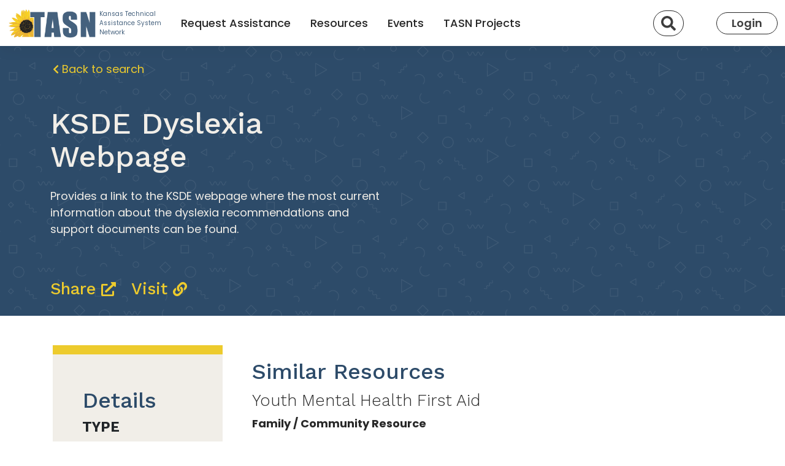

--- FILE ---
content_type: text/html; charset=utf-8
request_url: https://ksdetasn.org/resources/2683
body_size: 12491
content:
<!DOCTYPE html>
<html lang='en'>
<head>
<script async='' src='https://www.googletagmanager.com/gtag/js?id=G-E0EKS59GKE'></script>
<title>
KSDE TASN
</title>
<link href='https://fonts.googleapis.com/css?family=Lato:300,400,900|Montserrat:400,700|Roboto+Slab:700,400' rel='stylesheet' type='text/css'>
<meta content='width=device-width, initial-scale=1' name='viewport'>
<meta content='https://ksdetasn.s3.amazonaws.com/static/tasn_sharable.jpg' property='og:image'>
<meta content='https://ksdetasn.s3.amazonaws.com/static/tasn_sharable.jpg' property='og:image:secure_url'>
<meta content='1200' property='og:image:width'>
<meta content='630' property='og:image:height'>
<meta content='website' property='og:type'>
<meta content='https://ksdetasn.org/resources/2683' property='og:url'>
<meta content='KSDE Dyslexia Webpage' property='og:title'>
<meta content='Provides a link to the KSDE webpage where the most current information about the dyslexia recommendations and support documents can be found.
' property='og:description'>
<link rel="stylesheet" href="/assets/application-9a9f0732111e0935d74524d445e8059bb7382bec98dbbd93eaec027544b6a855.css" media="all" />
<link rel="stylesheet" href="/packs/css/application-dcfb08aa.css" media="all" />

<meta name="csrf-param" content="authenticity_token" />
<meta name="csrf-token" content="2zyb8fETA9pJqL8wauBkAvKlxEfDx-8toP4unBNfGcf3r9b6ktdAdE709b93lAPXKcLGSzg_lXTWsOjlC9fhkQ" />
<script src="/packs/js/application-d62d1dfc4cae37b382d9.js"></script>
<script src="/assets/application-13ffa991a7e564ca01809a500f7294270dea6348005513dcf0005cf7a6899b9c.js"></script>
<script src="/assets/stimulus/libraries/es-module-shims-1ac6f786f271c9260702ba83979dc9de3e6f9f081fa655e78e872139e39a094f.js" type="module"></script>
<script type="importmap-shim" src="/assets/importmap-9f2462b7d1b06a7a0c2dcf04202b644e15def4a025037e5a9ba4936d7cedca80.json"></script>
<script src="/assets/stimulus/libraries/stimulus-4ebe3e1ad9495bec70ce6477013d2505b3e7cce3f4e1ec0dc23f6a942a4a2b30.js" type="module-shim"></script>
<script src="/assets/stimulus/loaders/autoloader-c937cee7e68674198f6ec7d81f2d199934150798a33c8e36d11921edaab93c30.js" type="module-shim"></script>
<script src="/assets/turbo-55bbb1824290fc48e44f29d23e478b50d21e61fb032117a14b58d3c689de2ab8.js" type="module-shim"></script>
</head>
<body class='min-vh-100 d-flex flex-column'>
<nav class='navbar navbar-expand-lg navbar-light bg-white'>
<div class='container-fluid'>
<a class="navbar-brand" href="/"><div class='row'>
<div class='col-auto pe-1'>
<img alt="TASN logo" id="tasn-logo" src="/assets/TASNlogo-28cc99ff0b9844bf320a0d467aa8015620f654976ffa5af015495e90089952e3.png" />
</div>
<div class='col-auto ps-0 d-flex align-items-center' id='logo-side-text'>
<div class='d-none d-lg-inline'>
Kansas Technical
<br>
Assistance System
<br>
Network
</div>
</div>
</div>
</a><div>
<a class="btn py-2 border-black border-1 rounded-pill me-3 d-lg-none" href="/universal_search"><i class='fa fa-search fa-lg'></i>
</a><button aria-controls='navbarSupportedContent' aria-expanded='false' aria-label='Toggle navigation' class='navbar-toggler' data-bs-target='#navbarSupportedContent' data-bs-toggle='collapse' type='button'>
<span class='navbar-toggler-icon'></span>
</button>
</div>
<div class='collapse navbar-collapse' id='navbarSupportedContent'>
<ul class='navbar-nav me-auto mb-2 mb-lg-0'>
<li class='nav-item mx-xl-2'>
<a class="nav-link text-black fw-500" href="/tickets/new">Request Assistance</a>
</li>
<li class='nav-item mx-xl-2'>
<a class="nav-link text-black fw-500" href="/search/resources">Resources</a>
</li>
<li class='nav-item mx-xl-2'>
<a class="nav-link text-black fw-500" href="/events">Events</a>
</li>
<li class='nav-item mx-xl-2'>
<a class="nav-link text-black fw-500" href="/providers">TASN Projects</a>
</li>
</ul>
<div class='navbar-text'>
<div class='d-none d-lg-inline-block me-5'>
<a class="btn py-2 border-black border-1 rounded-pill" href="/universal_search"><i class='fa fa-search fa-lg'></i>
<span class='sr-only'>Search</span>
</a></div>
<a class="btn py-2 px-4 border-black border-1 rounded-pill" href="/users/sign_in">Login</a>
</div>
</div>
</div>
</nav>


<div class='container'>
<div class='notices-wrapper'>
</div>

</div>
<div class='py-4 shapes-pattern-blue-2'>
<div class='container'>
<div class='row'>
<div class='col-12'>
<a class="link-yellow text-decoration-none" href="/search/resources"><i class='fas fa-chevron-left fa-sm ms-1'></i>
Back to search
</a></div>
<div class='col-lg-6 my-5'>
<h1 class='text-nude pb-3'>KSDE Dyslexia Webpage</h1>
<div class='text-nude'><div class="ck-content"><p>Provides a link to the KSDE webpage where the most current information about the dyslexia recommendations and support documents can be found.</p>
</div></div>
</div>
<div class='col-lg-6 my-5 text-center'>

</div>
<div class='col-12'>
<a class="link-yellow text-decoration-none h4 w-auto me-3" href="https://www.facebook.com/sharer/sharer.php?u=https://ksdetasn.org/resources/2683">Share
<i class='fas fa-external-link-alt fa-sm'></i>
</a><a class="link-yellow text-decoration-none h4 w-auto resource__header__download" href="https://www.ksde.org/Agency/Division-of-Learning-Services/Career-Standards-and-Assessment-Services/Content-Area-A-E/Dyslexia">Visit
<i class='fas fa-link fa-sm'></i>
</a></div>
</div>
</div>
</div>
<div class='container'>
<div class='row px-3 py-5'>
<div class='col-xl-3 bg-nude p-5 border-top border-yellow border-15'>
<h2 class='text-blue-2 m-0'>Details</h2>
<h5 class='fw-bold text-uppercase'>Type</h5>
<h5>Brief / Fact Sheet / Tip Sheet</h5>
<h5 class='mt-4 fw-bold text-uppercase'>Audience</h5>
<h5>Administrators, Educators, Family / Community, Related Services / Support Staff</h5>
<h5 class='mt-4 fw-bold text-uppercase'>Age</h5>
<h5>All Ages</h5>
<h5 class='mt-4 fw-bold text-uppercase'>Provider</h5>
<h5>TASN Coordination</h5>
</div>
<div class='col-xl-9 px-5'>
<div class='row'>
</div>

<div class='row'>
<h2 class='text-blue-2 m-0 mt-3'>Similar Resources</h2>
<a class="link-black text-decoration-none" href="/resources/719"><div class='mb-2'>
<h4 class='mb-1 fw-light'>Youth Mental Health First Aid</h4>
<div class='fw-bold pb-3'>Family / Community Resource</div>
</div>
</a><a class="link-black text-decoration-none" href="/resources/760"><div class='mb-2'>
<h4 class='mb-1 fw-light'>IEP Checklist</h4>
<div class='fw-bold pb-3'>Brief / Fact Sheet / Tip Sheet, Tools / Forms</div>
</div>
</a><a class="link-black text-decoration-none" href="/resources/3497"><div class='mb-2'>
<h4 class='mb-1 fw-light'>Measurable Annual Goals Progress Monitoring Checklist</h4>
<div class='fw-bold pb-3'>Presentation Slides / Handout, Tools / Forms</div>
</div>
</a></div>

<div class='col-xl-12 pt-3 mt-2'>
<h2 class='text-blue-2 m-0'>Similar Events</h2>
<a class="link-black text-decoration-none col-3" href="/events/ieiw9g"><div class='mb-2'>
<h4 class='mb-1 fw-light'>Guiding Educators to Access Community Supports for Families and Students with Autism and Complex Learning Needs - Day 1</h4>
<div class='fw-bold'>January 27, 2026</div>
</div>
</a><a class="link-black text-decoration-none col-3" href="/events/xdCgWA"><div class='mb-2'>
<h4 class='mb-1 fw-light'>Guiding Educators to Access Community Supports for Families and Students with Autism and Complex Learning Needs - Day 2</h4>
<div class='fw-bold'>January 28, 2026</div>
</div>
</a><a class="link-black text-decoration-none col-3" href="/events/_HDXjA"><div class='mb-2'>
<h4 class='mb-1 fw-light'>The UnBook Study  - Creating Sensory Friendly Spaces</h4>
<div class='fw-bold'>February 05, 2026</div>
</div>
</a></div>
</div>
</div>
</div>

<div class='container'>

</div>
<div class='yellow-arches py-5 pb-150px'></div>
<footer class='bg-blue-2 py-4 py-md-5 mt-auto'>
<div class='container'>
<div class='accordion accordion-flush row' id='footerAccordion'>
<div class='col-md-4 text-white d-none d-md-block'>
<div class='footer-title'>
<h2>About TASN</h2>
</div>
<ul class='bulletless'>
<li>
<a class="text-white text-decoration-none small fw-light" href="/tasn/about-tasn">About</a>
</li>

<li>
<a class="text-white text-decoration-none small fw-light" href="/providers">Projects &amp; Partners</a>
</li>

</ul>
</div>
<div class='accordion-item d-md-none'>
<h2 class='accordion-header' id='header-about-tasn'>
<button aria-controls='collapse-about-tasn' aria-expanded='false' class='accordion-button collapsed text-white title-accordion-style' data-bs-target='#collapse-about-tasn' data-bs-toggle='collapse' type='button'>About TASN</button>
</h2>
<div aria-labelledby='heading-about-tasn' class='accordion-collapse collapse' data-bs-parent='#footerAccordion' id='collapse-about-tasn'>
<div class='accordion-body link-accordion-style'>
<div class='bulletless my-0'>
<li>
<a class="text-white text-decoration-none small fw-light" href="/tasn/about-tasn">About</a>
</li>

</div>
<div class='bulletless my-0'>
<li>
<a class="text-white text-decoration-none small fw-light" href="/providers">Projects &amp; Partners</a>
</li>

</div>
</div>
</div>
</div>

<div class='col-md-4 text-white d-none d-md-block'>
<div class='footer-title'>
<h2>Get Support</h2>
</div>
<ul class='bulletless'>
<li>
<a class="text-white text-decoration-none small fw-light" href="/events">Find Events</a>
</li>

<li>
<a class="text-white text-decoration-none small fw-light" href="/search/resources">Find Resources</a>
</li>

<li>
<a class="text-white text-decoration-none small fw-light" href="/tickets/new">Request Assistance</a>
</li>

</ul>
</div>
<div class='accordion-item d-md-none'>
<h2 class='accordion-header' id='header-get-support'>
<button aria-controls='collapse-get-support' aria-expanded='false' class='accordion-button collapsed text-white title-accordion-style' data-bs-target='#collapse-get-support' data-bs-toggle='collapse' type='button'>Get Support</button>
</h2>
<div aria-labelledby='heading-get-support' class='accordion-collapse collapse' data-bs-parent='#footerAccordion' id='collapse-get-support'>
<div class='accordion-body link-accordion-style'>
<div class='bulletless my-0'>
<li>
<a class="text-white text-decoration-none small fw-light" href="/events">Find Events</a>
</li>

</div>
<div class='bulletless my-0'>
<li>
<a class="text-white text-decoration-none small fw-light" href="/search/resources">Find Resources</a>
</li>

</div>
<div class='bulletless my-0'>
<li>
<a class="text-white text-decoration-none small fw-light" href="/tickets/new">Request Assistance</a>
</li>

</div>
</div>
</div>
</div>

<div class='col-md-4 text-white d-none d-md-block'>
<div class='footer-title'>
<h2>Stay Informed</h2>
</div>
<ul class='bulletless'>
<li>
<a class="text-white text-decoration-none small fw-light" href="http://visitor.r20.constantcontact.com/manage/optin?v=0012llLRyKnecyBtC2JaBVOzLUW9VbGwjqb8461HLINR__xa0yhtsiWpl3AJE-RDUQZ-9p70LNGYzKLf-RrGsmdUA%3D%3D">TASN Newsletter</a>
</li>

</ul>
</div>
<div class='accordion-item d-md-none'>
<h2 class='accordion-header' id='header-stay-informed'>
<button aria-controls='collapse-stay-informed' aria-expanded='false' class='accordion-button collapsed text-white title-accordion-style' data-bs-target='#collapse-stay-informed' data-bs-toggle='collapse' type='button'>Stay Informed</button>
</h2>
<div aria-labelledby='heading-stay-informed' class='accordion-collapse collapse' data-bs-parent='#footerAccordion' id='collapse-stay-informed'>
<div class='accordion-body link-accordion-style'>
<div class='bulletless my-0'>
<li>
<a class="text-white text-decoration-none small fw-light" href="http://visitor.r20.constantcontact.com/manage/optin?v=0012llLRyKnecyBtC2JaBVOzLUW9VbGwjqb8461HLINR__xa0yhtsiWpl3AJE-RDUQZ-9p70LNGYzKLf-RrGsmdUA%3D%3D">TASN Newsletter</a>
</li>

</div>
</div>
</div>
</div>

</div>
</div>
</footer>
<div class='py-3 bg-black text-white py-3'>
<div class='container'>
<div class='row'>
<div class='col-12 text-center'>
Funded by KSDE Special Education and Title Services (SETS).
Administered by the Pittsburg State University. Copyright &copy;
2026.
All Rights Reserved.
</div>
</div>
</div>
</div>

<script src="/assets/resources-85cda7a1d6014936a586a92abae172086f91015393411ff1d2b91f4a0cd1be7d.js"></script>

<script>
  var _gaq = _gaq || [];
  _gaq.push(['_setAccount', 'UA-701085-39'], ['_setCustomVar',1,'author','Sam',3], ['_setCustomVar',2,'categories','Features',3], ['_setCustomVar',3,'year','2012',3], ['_setCustomVar',4,'user-type','guest',3], ['_trackPageview']);
  (function() {
    var ga = document.createElement('script'); ga.type = 'text/javascript'; ga.async = true;
    ga.src = ('https:' == document.location.protocol ? 'https://ssl' : 'http://www') + '.google-analytics.com/ga.js';
    var s = document.getElementsByTagName('script')[0]; s.parentNode.insertBefore(ga, s);
  })();
  
  window.dataLayer = window.dataLayer || [];
  function gtag(){dataLayer.push(arguments);}
  gtag('js', new Date());
  
  gtag('config', 'G-E0EKS59GKE');
</script>
</body>
</html>


--- FILE ---
content_type: text/javascript
request_url: https://ksdetasn.org/assets/stimulus/libraries/es-module-shims-1ac6f786f271c9260702ba83979dc9de3e6f9f081fa655e78e872139e39a094f.js
body_size: 9522
content:
/* ES Module Shims 0.5.0 */
(function () {
  'use strict';

  const resolvedPromise = Promise.resolve();

  let baseUrl;

  function createBlob (source) {
    return URL.createObjectURL(new Blob([source], { type: 'application/javascript' }));
  }

  const hasDocument = typeof document !== 'undefined';

  // support browsers without dynamic import support (eg Firefox 6x)
  let dynamicImport;
  try {
    dynamicImport = (0, eval)('u=>import(u)');
  }
  catch (e) {
    if (hasDocument) {
      self.addEventListener('error', e => importShim.e = e.error);
      dynamicImport = blobUrl => {
        const topLevelBlobUrl = createBlob(
          `import*as m from'${blobUrl}';self.importShim.l=m;self.importShim.e=null`
        );
        const s = document.createElement('script');
        s.type = 'module';
        s.src = topLevelBlobUrl;
        document.head.appendChild(s);
        return new Promise((resolve, reject) => {
          s.addEventListener('load', () => {
            document.head.removeChild(s);
            importShim.e ? reject(importShim.e) : resolve(importShim.l, baseUrl);
          });
        });
      };
    }
  }

  if (hasDocument) {
    const baseEl = document.querySelector('base[href]');
    if (baseEl)
      baseUrl = baseEl.href;
  }

  if (!baseUrl && typeof location !== 'undefined') {
    baseUrl = location.href.split('#')[0].split('?')[0];
    const lastSepIndex = baseUrl.lastIndexOf('/');
    if (lastSepIndex !== -1)
      baseUrl = baseUrl.slice(0, lastSepIndex + 1);
  }

  let esModuleShimsSrc;
  if (hasDocument) {
    esModuleShimsSrc = document.currentScript && document.currentScript.src;
  }

  const backslashRegEx = /\\/g;
  function resolveIfNotPlainOrUrl (relUrl, parentUrl) {
    // strip off any trailing query params or hashes
    parentUrl = parentUrl && parentUrl.split('#')[0].split('?')[0];
    if (relUrl.indexOf('\\') !== -1)
      relUrl = relUrl.replace(backslashRegEx, '/');
    // protocol-relative
    if (relUrl[0] === '/' && relUrl[1] === '/') {
      return parentUrl.slice(0, parentUrl.indexOf(':') + 1) + relUrl;
    }
    // relative-url
    else if (relUrl[0] === '.' && (relUrl[1] === '/' || relUrl[1] === '.' && (relUrl[2] === '/' || relUrl.length === 2 && (relUrl += '/')) ||
        relUrl.length === 1  && (relUrl += '/')) ||
        relUrl[0] === '/') {
      const parentProtocol = parentUrl.slice(0, parentUrl.indexOf(':') + 1);
      // Disabled, but these cases will give inconsistent results for deep backtracking
      //if (parentUrl[parentProtocol.length] !== '/')
      //  throw new Error('Cannot resolve');
      // read pathname from parent URL
      // pathname taken to be part after leading "/"
      let pathname;
      if (parentUrl[parentProtocol.length + 1] === '/') {
        // resolving to a :// so we need to read out the auth and host
        if (parentProtocol !== 'file:') {
          pathname = parentUrl.slice(parentProtocol.length + 2);
          pathname = pathname.slice(pathname.indexOf('/') + 1);
        }
        else {
          pathname = parentUrl.slice(8);
        }
      }
      else {
        // resolving to :/ so pathname is the /... part
        pathname = parentUrl.slice(parentProtocol.length + (parentUrl[parentProtocol.length] === '/'));
      }

      if (relUrl[0] === '/')
        return parentUrl.slice(0, parentUrl.length - pathname.length - 1) + relUrl;

      // join together and split for removal of .. and . segments
      // looping the string instead of anything fancy for perf reasons
      // '../../../../../z' resolved to 'x/y' is just 'z'
      const segmented = pathname.slice(0, pathname.lastIndexOf('/') + 1) + relUrl;

      const output = [];
      let segmentIndex = -1;
      for (let i = 0; i < segmented.length; i++) {
        // busy reading a segment - only terminate on '/'
        if (segmentIndex !== -1) {
          if (segmented[i] === '/') {
            output.push(segmented.slice(segmentIndex, i + 1));
            segmentIndex = -1;
          }
        }

        // new segment - check if it is relative
        else if (segmented[i] === '.') {
          // ../ segment
          if (segmented[i + 1] === '.' && (segmented[i + 2] === '/' || i + 2 === segmented.length)) {
            output.pop();
            i += 2;
          }
          // ./ segment
          else if (segmented[i + 1] === '/' || i + 1 === segmented.length) {
            i += 1;
          }
          else {
            // the start of a new segment as below
            segmentIndex = i;
          }
        }
        // it is the start of a new segment
        else {
          segmentIndex = i;
        }
      }
      // finish reading out the last segment
      if (segmentIndex !== -1)
        output.push(segmented.slice(segmentIndex));
      return parentUrl.slice(0, parentUrl.length - pathname.length) + output.join('');
    }
  }

  /*
   * Import maps implementation
   *
   * To make lookups fast we pre-resolve the entire import map
   * and then match based on backtracked hash lookups
   *
   */
  function resolveUrl (relUrl, parentUrl) {
    return resolveIfNotPlainOrUrl(relUrl, parentUrl) || (relUrl.indexOf(':') !== -1 ? relUrl : resolveIfNotPlainOrUrl('./' + relUrl, parentUrl));
  }

  function resolveAndComposePackages (packages, outPackages, baseUrl, parentMap) {
    for (let p in packages) {
      const resolvedLhs = resolveIfNotPlainOrUrl(p, baseUrl) || p;
      let target = packages[p];
      if (typeof target !== 'string')
        continue;
      const mapped = resolveImportMap(parentMap, resolveIfNotPlainOrUrl(target, baseUrl) || target, baseUrl);
      if (mapped) {
        outPackages[resolvedLhs] = mapped;
        continue;
      }
      targetWarning(p, packages[p], 'bare specifier did not resolve');
    }
  }

  function resolveAndComposeImportMap (json, baseUrl, parentMap) {
    const outMap = { imports: Object.assign({}, parentMap.imports), scopes: Object.assign({}, parentMap.scopes), depcache: Object.assign({}, parentMap.depcache) };

    if (json.imports)
      resolveAndComposePackages(json.imports, outMap.imports, baseUrl, parentMap,);

    if (json.scopes)
      for (let s in json.scopes) {
        const resolvedScope = resolveUrl(s, baseUrl);
        resolveAndComposePackages(json.scopes[s], outMap.scopes[resolvedScope] || (outMap.scopes[resolvedScope] = {}), baseUrl, parentMap);
      }

    if (json.depcache)
      for (let d in json.depcache) {
        const resolvedDepcache = resolveUrl(d, baseUrl);
        outMap.depcache[resolvedDepcache] = json.depcache[d];
      }

    return outMap;
  }

  function getMatch (path, matchObj) {
    if (matchObj[path])
      return path;
    let sepIndex = path.length;
    do {
      const segment = path.slice(0, sepIndex + 1);
      if (segment in matchObj)
        return segment;
    } while ((sepIndex = path.lastIndexOf('/', sepIndex - 1)) !== -1)
  }

  function applyPackages (id, packages) {
    const pkgName = getMatch(id, packages);
    if (pkgName) {
      const pkg = packages[pkgName];
      if (pkg === null) return;
      if (id.length > pkgName.length && pkg[pkg.length - 1] !== '/')
        targetWarning(pkgName, pkg, "should have a trailing '/'");
      else
        return pkg + id.slice(pkgName.length);
    }
  }

  function targetWarning (match, target, msg) {
    console.warn("Package target " + msg + ", resolving target '" + target + "' for " + match);
  }

  function resolveImportMap (importMap, resolvedOrPlain, parentUrl) {
    let scopeUrl = parentUrl && getMatch(parentUrl, importMap.scopes);
    while (scopeUrl) {
      const packageResolution = applyPackages(resolvedOrPlain, importMap.scopes[scopeUrl]);
      if (packageResolution)
        return packageResolution;
      scopeUrl = getMatch(scopeUrl.slice(0, scopeUrl.lastIndexOf('/')), importMap.scopes);
    }
    return applyPackages(resolvedOrPlain, importMap.imports) || resolvedOrPlain.indexOf(':') !== -1 && resolvedOrPlain;
  }

  /* es-module-lexer 0.3.26 */
  const A=1===new Uint8Array(new Uint16Array([1]).buffer)[0];function parse(E,g="@"){if(!B)return init.then(()=>parse(E));const I=E.length+1,D=(B.__heap_base.value||B.__heap_base)+4*I-B.memory.buffer.byteLength;D>0&&B.memory.grow(Math.ceil(D/65536));const w=B.sa(I-1);if((A?C:Q)(E,new Uint16Array(B.memory.buffer,w,I)),!B.parse())throw Object.assign(new Error(`Parse error ${g}:${E.slice(0,B.e()).split("\n").length}:${B.e()-E.lastIndexOf("\n",B.e()-1)}`),{idx:B.e()});const L=[],k=[];for(;B.ri();)L.push({s:B.is(),e:B.ie(),ss:B.ss(),se:B.se(),d:B.id()});for(;B.re();)k.push(E.slice(B.es(),B.ee()));return [L,k,!!B.f()]}function Q(A,Q){const C=A.length;let B=0;for(;B<C;){const C=A.charCodeAt(B);Q[B++]=(255&C)<<8|C>>>8;}}function C(A,Q){const C=A.length;let B=0;for(;B<C;)Q[B]=A.charCodeAt(B++);}let B;const init=WebAssembly.compile((E="AGFzbQEAAAABWAxgAX8Bf2AEf39/fwBgAn9/AGAAAX9gAABgBn9/f39/fwF/YAR/f39/AX9gA39/fwF/YAd/f39/f39/AX9gBX9/f39/AX9gAn9/AX9gCH9/f39/f39/[base64]/[base64]/[base64]/QQBBACgCoAgiAEEIakGYCCAAGygCACIANgKgCCAAQQBHCwgAQQAtAMQIC4UMAQV/IwBBgPAAayIBJABBAEEBOgDECEEAQf//[base64]/[base64]/[base64]/aiIDOwHICAJAIAJBAC8ByggiBEcNAEEAQQAvAcYIQX9qIgI7AcYIQQBBACgC1AggAkH//wNxQQF0ai8BADsByggMCAsgBEH//wNGDQ8gA0H//wNxIARJDQkMDwsQEAwPCwJAAkACQAJAQQAoAswIIgQvAQAiAhAVRQ0AIAJBVWoiA0EDSw0CAkACQAJAIAMOBAEFAgABCyAEQX5qLwEAQVBqQf//[base64]//A0ZBAC8ByAhFcUEALQCwCEVxIQMMDwsgBQ4KDAsBCwsLCwIHBAwLIAUOCgIKCgcKCQoKCggCCxAaDAkLEBsMCAsQHAwHC0EALwHICCICDQELEB1BACEDDAgLQQAgAkF/aiIEOwHICEEAKAKkCCICRQ0EIAIoAhBBACgC2AggBEH//[base64]/QQAoAuAIQQJqIQBBACgC5AghAQJAA0AgACICQX5qIAFPDQEgAkECaiEAIAIvAQBBdmoiA0EDSw0AIAMOBAEAAAEBCwtBACACNgLgCAt3AQJ/QQBBACgC4AgiAEECajYC4AggAEEGaiEAQQAoAuQIIQEDQAJAAkACQCAAQXxqIAFPDQAgAEF+ai8BAEEqRw0CIAAvAQBBL0cNAkEAIABBfmo2AuAIDAELIABBfmohAAtBACAANgLgCA8LIABBAmohAAwACwsdAAJAQQAoApAIIABHDQBBAQ8LIABBfmovAQAQHgs/AQF/[base64]//[base64]//wNxQQZJDQAgAEFYakH//wNxQQdJIABBKUdxDQACQCAAQaV/aiIBQQNLDQAgAQ4EAQAAAQELIABB/QBHIABBhX9qQf//A3FBBElxDwtBAQs9AQF/QQEhAQJAIABB9wBB6ABB6QBB7ABB5QAQHw0AIABB5gBB7wBB8gAQIA0AIABB6QBB5gAQISEBCyABC60BAQN/[base64]/[base64]/QQBBAToAsAhBACgC4AghAEEAQQAoAuQIQQJqNgLgCEEAIABBACgCkAhrQQF1NgLACAs0AQF/QQEhAQJAIABBd2pB//[base64]/[base64]//8DcUEGSQ0AAkAgAEGlf2oiAkEDSw0AIAJBAUcNAQsgAEGFf2pB//8DcUEESSEBCyABC20BAn8CQAJAA0ACQCAAQf//A3EiAUF3aiICQRdLDQBBASACdEGfgIAEcQ0CCyABQaABRg0BIAAhAiABECgNAkEAIQJBAEEAKALgCCIAQQJqNgLgCCAALwECIgANAAwCCwsgACECCyACQf//A3ELXAECfwJAQQAoAuAIIgIvAQAiA0HhAEcNAEEAIAJBBGo2AuAIECYhAkEAKALgCCEAIAIQKRpBACgC4AghARAmIQNBACgC4AghAgsCQCACIABGDQAgACABEAILIAMLiQEBBX9BACgC4AghAEEAKALkCCEBA38gAEECaiECAkACQCAAIAFPDQAgAi8BACIDQaR/[base64]","function"==typeof atob?Uint8Array.from(atob(E),A=>A.charCodeAt(0)):Buffer.from(E,"base64"))).then(WebAssembly.instantiate).then(({exports:A})=>{B=A;});var E;

  let id = 0;
  const registry = {};

  async function loadAll (load, seen) {
    if (load.b || seen[load.u])
      return;
    seen[load.u] = 1;
    await load.L;
    return Promise.all(load.d.map(dep => loadAll(dep, seen)));
  }

  let waitingForImportMapsInterval;
  let firstTopLevelProcess = true;
  async function topLevelLoad (url, source) {
    if (waitingForImportMapsInterval > 0) {
      clearTimeout(waitingForImportMapsInterval);
      waitingForImportMapsInterval = 0;
    }
    if (firstTopLevelProcess) {
      firstTopLevelProcess = false;
      processScripts();
    }
    await importMapPromise;
    await init;
    const load = getOrCreateLoad(url, source);
    const seen = {};
    await loadAll(load, seen);
    lastLoad = undefined;
    resolveDeps(load, seen);
    const module = await dynamicImport(load.b);
    // if the top-level load is a shell, run its update function
    if (load.s)
      (await dynamicImport(load.s)).u$_(module);
    return module;
  }

  async function importShim$1 (id, parentUrl) {
    return topLevelLoad(resolve(id, parentUrl || baseUrl));
  }

  self.importShim = importShim$1;

  const meta = {};

  const edge = navigator.userAgent.match(/Edge\/\d\d\.\d+$/);

  async function importMetaResolve (id, parentUrl = this.url) {
    await importMapPromise;
    return resolve(id, `${parentUrl}`);
  }

  Object.defineProperties(importShim$1, {
    m: { value: meta },
    l: { value: undefined, writable: true },
    e: { value: undefined, writable: true }
  });
  importShim$1.fetch = url => fetch(url);
  importShim$1.skip = /^https?:\/\/(cdn\.pika\.dev|dev\.jspm\.io|jspm\.dev)\//;
  importShim$1.load = processScripts;
  importShim$1.onerror = (e) => {
    throw e;
  };

  let lastLoad;
  function resolveDeps (load, seen) {
    if (load.b || !seen[load.u])
      return;
    seen[load.u] = 0;

    for (const dep of load.d)
      resolveDeps(dep, seen);

    // "execution"
    const source = load.S;
    // edge doesnt execute sibling in order, so we fix this up by ensuring all previous executions are explicit dependencies
    let resolvedSource = edge && lastLoad ? `import '${lastLoad}';` : '';

    const [imports] = load.a;

    if (!imports.length) {
      resolvedSource += source;
    }
    else {
      // once all deps have loaded we can inline the dependency resolution blobs
      // and define this blob
      let lastIndex = 0, depIndex = 0;
      for (const { s: start, e: end, d: dynamicImportIndex } of imports) {
        // dependency source replacements
        if (dynamicImportIndex === -1) {
          const depLoad = load.d[depIndex++];
          let blobUrl = depLoad.b;
          if (!blobUrl) {
            // circular shell creation
            if (!(blobUrl = depLoad.s)) {
              blobUrl = depLoad.s = createBlob(`export function u$_(m){${
                depLoad.a[1].map(
                  name => name === 'default' ? `$_default=m.default` : `${name}=m.${name}`
                ).join(',')
              }}${
                depLoad.a[1].map(name =>
                  name === 'default' ? `let $_default;export{$_default as default}` : `export let ${name}`
                ).join(';')
              }\n//# sourceURL=${depLoad.r}?cycle`);
            }
          }
          // circular shell execution
          else if (depLoad.s) {
            resolvedSource += source.slice(lastIndex, start - 1) + '/*' + source.slice(start - 1, end + 1) + '*/' + source.slice(start - 1, start) + blobUrl + source[end] + `;import*as m$_${depIndex} from'${depLoad.b}';import{u$_ as u$_${depIndex}}from'${depLoad.s}';u$_${depIndex}(m$_${depIndex})`;
            lastIndex = end + 1;
            depLoad.s = undefined;
            continue;
          }
          resolvedSource += source.slice(lastIndex, start - 1) + '/*' + source.slice(start - 1, end + 1) + '*/' + source.slice(start - 1, start) + blobUrl;
          lastIndex = end;
        }
        // import.meta
        else if (dynamicImportIndex === -2) {
          meta[load.r] = { url: load.r, resolve: importMetaResolve };
          resolvedSource += source.slice(lastIndex, start) + 'importShim.m[' + JSON.stringify(load.r) + ']';
          lastIndex = end;
        }
        // dynamic import
        else {
          resolvedSource += source.slice(lastIndex, dynamicImportIndex + 6) + 'Shim(' + source.slice(start, end) + ', ' + JSON.stringify(load.r);
          lastIndex = end;
        }
      }

      resolvedSource += source.slice(lastIndex);
    }

    let sourceMappingResolved = '';
    const sourceMappingIndex = resolvedSource.lastIndexOf('//# sourceMappingURL=');
    if (sourceMappingIndex > -1) {
      const sourceMappingEnd = resolvedSource.indexOf('\n',sourceMappingIndex);
      const sourceMapping = resolvedSource.slice(sourceMappingIndex, sourceMappingEnd > -1 ? sourceMappingEnd : undefined);
      sourceMappingResolved = `\n//# sourceMappingURL=` + resolveUrl(sourceMapping.slice(21), load.r);
    }
    load.b = lastLoad = createBlob(resolvedSource + sourceMappingResolved + '\n//# sourceURL=' + load.r);
    load.S = undefined;
  }

  function getOrCreateLoad (url, source) {
    let load = registry[url];
    if (load)
      return load;

    load = registry[url] = {
      // url
      u: url,
      // response url
      r: undefined,
      // fetchPromise
      f: undefined,
      // source
      S: undefined,
      // linkPromise
      L: undefined,
      // analysis
      a: undefined,
      // deps
      d: undefined,
      // blobUrl
      b: undefined,
      // shellUrl
      s: undefined,
    };

    const depcache = importMap.depcache[url];
    if (depcache)
      depcache.forEach(depUrl => getOrCreateLoad(resolve(depUrl, url)));

    load.f = (async () => {
      if (!source) {
        const res = await importShim$1.fetch(url);
        if (!res.ok)
          throw new Error(`${res.status} ${res.statusText} ${res.url}`);
        load.r = res.url;
        const contentType = res.headers.get('content-type');
        if (contentType.match(/^(text|application)\/(x-)?javascript(;|$)/))
          source = await res.text();
        else
          throw new Error(`Unknown Content-Type "${contentType}"`);
      }
      try {
        load.a = parse(source, load.u);
      }
      catch (e) {
        console.warn(e);
        load.a = [[], []];
      }
      load.S = source;
      return load.a[0].filter(d => d.d === -1).map(d => source.slice(d.s, d.e));
    })();

    load.L = load.f.then(async deps => {
      load.d = await Promise.all(deps.map(async depId => {
        const resolved = resolve(depId, load.r || load.u);
        if (importShim$1.skip.test(resolved))
          return { b: resolved };
        const depLoad = getOrCreateLoad(resolved);
        await depLoad.f;
        return depLoad;
      }));
    });

    return load;
  }

  let importMap = { imports: {}, scopes: {}, depcache: {} };
  let importMapPromise = resolvedPromise;

  if (hasDocument) {
    processScripts();
    waitingForImportMapsInterval = setInterval(processScripts, 20);
  }

  async function processScripts () {
    if (waitingForImportMapsInterval > 0 && document.readyState !== 'loading') {
      clearTimeout(waitingForImportMapsInterval);
      waitingForImportMapsInterval = 0;
    }
    for (const script of document.querySelectorAll('script[type="module-shim"],script[type="importmap-shim"]')) {
      if (script.ep) // ep marker = script processed
        return;
      if (script.type === 'module-shim') {
        await topLevelLoad(script.src || `${baseUrl}?${id++}`, !script.src && script.innerHTML).catch(e => importShim$1.onerror(e));
      }
      else {
        importMapPromise = importMapPromise.then(async () =>
          importMap = resolveAndComposeImportMap(script.src ? await (await fetch(script.src)).json() : JSON.parse(script.innerHTML), script.src || baseUrl, importMap)
        );
      }
      script.ep = true;
    }
  }

  function resolve (id, parentUrl) {
    return resolveImportMap(importMap, resolveIfNotPlainOrUrl(id, parentUrl) || id, parentUrl) || throwUnresolved(id, parentUrl);
  }

  function throwUnresolved (id, parentUrl) {
    throw Error("Unable to resolve specifier '" + id + (parentUrl ? "' from " + parentUrl : "'"));
  }

}());


--- FILE ---
content_type: text/javascript
request_url: https://ksdetasn.org/assets/resources-85cda7a1d6014936a586a92abae172086f91015393411ff1d2b91f4a0cd1be7d.js
body_size: 391
content:
(function() {
  var accessed = function(e) {
    $.ajax({
      url: window.location.href + '/accessed',
      method: 'POST',
      sync: true,
      data: {
        autheticity_token: $('meta[name=csrf-token]').attr('content')
      }
    });
  };
  var querySelector = document.querySelector.bind(document);

  var downloadLink = querySelector('.resource__header__download');

  // If download link does not exist, the resource is most likely a video.
  // We will eventually implement a different way to track video stats
  if (downloadLink) {
    downloadLink.addEventListener('click', function(e) {
    accessed();
    });
  }
  // Tracking youtube plays
  if(document.getElementById('youtube-frame')){
    var youtubeStateChanged = function(event){
      accessed();
    };
    document.getElementById("youtube-frame").addEventListener("onStateChange", youtubeStateChanged());
  }
  // Tracking vimeo plays
  if(document.getElementById('vimeo-frame')){
    var vimeoMessage = function(event){
      accessed();
    };
    document.getElementById('vimeo-frame').addEventListener('message', vimeoMessage());
      }

})();


--- FILE ---
content_type: text/javascript
request_url: https://ksdetasn.org/assets/stimulus/libraries/stimulus-4ebe3e1ad9495bec70ce6477013d2505b3e7cce3f4e1ec0dc23f6a942a4a2b30.js
body_size: 9284
content:
/*
Stimulus 2.0.0
Copyright © 2020 Basecamp, LLC
 */
class EventListener {
  constructor(eventTarget, eventName, eventOptions) {
    this.eventTarget = eventTarget;
    this.eventName = eventName;
    this.eventOptions = eventOptions;
    this.unorderedBindings = new Set;
  }
  connect() {
    this.eventTarget.addEventListener(this.eventName, this, this.eventOptions);
  }
  disconnect() {
    this.eventTarget.removeEventListener(this.eventName, this, this.eventOptions);
  }
  bindingConnected(binding) {
    this.unorderedBindings.add(binding);
  }
  bindingDisconnected(binding) {
    this.unorderedBindings.delete(binding);
  }
  handleEvent(event) {
    const extendedEvent = extendEvent(event);
    for (const binding of this.bindings) {
      if (extendedEvent.immediatePropagationStopped) {
        break;
      } else {
        binding.handleEvent(extendedEvent);
      }
    }
  }
  get bindings() {
    return Array.from(this.unorderedBindings).sort(((left, right) => {
      const leftIndex = left.index, rightIndex = right.index;
      return leftIndex < rightIndex ? -1 : leftIndex > rightIndex ? 1 : 0;
    }));
  }
}

function extendEvent(event) {
  if ("immediatePropagationStopped" in event) {
    return event;
  } else {
    const {stopImmediatePropagation: stopImmediatePropagation} = event;
    return Object.assign(event, {
      immediatePropagationStopped: false,
      stopImmediatePropagation() {
        this.immediatePropagationStopped = true;
        stopImmediatePropagation.call(this);
      }
    });
  }
}

class Dispatcher {
  constructor(application) {
    this.application = application;
    this.eventListenerMaps = new Map;
    this.started = false;
  }
  start() {
    if (!this.started) {
      this.started = true;
      this.eventListeners.forEach((eventListener => eventListener.connect()));
    }
  }
  stop() {
    if (this.started) {
      this.started = false;
      this.eventListeners.forEach((eventListener => eventListener.disconnect()));
    }
  }
  get eventListeners() {
    return Array.from(this.eventListenerMaps.values()).reduce(((listeners, map) => listeners.concat(Array.from(map.values()))), []);
  }
  bindingConnected(binding) {
    this.fetchEventListenerForBinding(binding).bindingConnected(binding);
  }
  bindingDisconnected(binding) {
    this.fetchEventListenerForBinding(binding).bindingDisconnected(binding);
  }
  handleError(error, message, detail = {}) {
    this.application.handleError(error, `Error ${message}`, detail);
  }
  fetchEventListenerForBinding(binding) {
    const {eventTarget: eventTarget, eventName: eventName, eventOptions: eventOptions} = binding;
    return this.fetchEventListener(eventTarget, eventName, eventOptions);
  }
  fetchEventListener(eventTarget, eventName, eventOptions) {
    const eventListenerMap = this.fetchEventListenerMapForEventTarget(eventTarget);
    const cacheKey = this.cacheKey(eventName, eventOptions);
    let eventListener = eventListenerMap.get(cacheKey);
    if (!eventListener) {
      eventListener = this.createEventListener(eventTarget, eventName, eventOptions);
      eventListenerMap.set(cacheKey, eventListener);
    }
    return eventListener;
  }
  createEventListener(eventTarget, eventName, eventOptions) {
    const eventListener = new EventListener(eventTarget, eventName, eventOptions);
    if (this.started) {
      eventListener.connect();
    }
    return eventListener;
  }
  fetchEventListenerMapForEventTarget(eventTarget) {
    let eventListenerMap = this.eventListenerMaps.get(eventTarget);
    if (!eventListenerMap) {
      eventListenerMap = new Map;
      this.eventListenerMaps.set(eventTarget, eventListenerMap);
    }
    return eventListenerMap;
  }
  cacheKey(eventName, eventOptions) {
    const parts = [ eventName ];
    Object.keys(eventOptions).sort().forEach((key => {
      parts.push(`${eventOptions[key] ? "" : "!"}${key}`);
    }));
    return parts.join(":");
  }
}

const descriptorPattern = /^((.+?)(@(window|document))?->)?(.+?)(#([^:]+?))(:(.+))?$/;

function parseActionDescriptorString(descriptorString) {
  const source = descriptorString.trim();
  const matches = source.match(descriptorPattern) || [];
  return {
    eventTarget: parseEventTarget(matches[4]),
    eventName: matches[2],
    eventOptions: matches[9] ? parseEventOptions(matches[9]) : {},
    identifier: matches[5],
    methodName: matches[7]
  };
}

function parseEventTarget(eventTargetName) {
  if (eventTargetName == "window") {
    return window;
  } else if (eventTargetName == "document") {
    return document;
  }
}

function parseEventOptions(eventOptions) {
  return eventOptions.split(":").reduce(((options, token) => Object.assign(options, {
    [token.replace(/^!/, "")]: !/^!/.test(token)
  })), {});
}

function stringifyEventTarget(eventTarget) {
  if (eventTarget == window) {
    return "window";
  } else if (eventTarget == document) {
    return "document";
  }
}

class Action {
  constructor(element, index, descriptor) {
    this.element = element;
    this.index = index;
    this.eventTarget = descriptor.eventTarget || element;
    this.eventName = descriptor.eventName || getDefaultEventNameForElement(element) || error("missing event name");
    this.eventOptions = descriptor.eventOptions || {};
    this.identifier = descriptor.identifier || error("missing identifier");
    this.methodName = descriptor.methodName || error("missing method name");
  }
  static forToken(token) {
    return new this(token.element, token.index, parseActionDescriptorString(token.content));
  }
  toString() {
    const eventNameSuffix = this.eventTargetName ? `@${this.eventTargetName}` : "";
    return `${this.eventName}${eventNameSuffix}->${this.identifier}#${this.methodName}`;
  }
  get eventTargetName() {
    return stringifyEventTarget(this.eventTarget);
  }
}

const defaultEventNames = {
  a: e => "click",
  button: e => "click",
  form: e => "submit",
  input: e => e.getAttribute("type") == "submit" ? "click" : "input",
  select: e => "change",
  textarea: e => "input"
};

function getDefaultEventNameForElement(element) {
  const tagName = element.tagName.toLowerCase();
  if (tagName in defaultEventNames) {
    return defaultEventNames[tagName](element);
  }
}

function error(message) {
  throw new Error(message);
}

class Binding {
  constructor(context, action) {
    this.context = context;
    this.action = action;
  }
  get index() {
    return this.action.index;
  }
  get eventTarget() {
    return this.action.eventTarget;
  }
  get eventOptions() {
    return this.action.eventOptions;
  }
  get identifier() {
    return this.context.identifier;
  }
  handleEvent(event) {
    if (this.willBeInvokedByEvent(event)) {
      this.invokeWithEvent(event);
    }
  }
  get eventName() {
    return this.action.eventName;
  }
  get method() {
    const method = this.controller[this.methodName];
    if (typeof method == "function") {
      return method;
    }
    throw new Error(`Action "${this.action}" references undefined method "${this.methodName}"`);
  }
  invokeWithEvent(event) {
    try {
      this.method.call(this.controller, event);
    } catch (error) {
      const {identifier: identifier, controller: controller, element: element, index: index} = this;
      const detail = {
        identifier: identifier,
        controller: controller,
        element: element,
        index: index,
        event: event
      };
      this.context.handleError(error, `invoking action "${this.action}"`, detail);
    }
  }
  willBeInvokedByEvent(event) {
    const eventTarget = event.target;
    if (this.element === eventTarget) {
      return true;
    } else if (eventTarget instanceof Element && this.element.contains(eventTarget)) {
      return this.scope.containsElement(eventTarget);
    } else {
      return this.scope.containsElement(this.action.element);
    }
  }
  get controller() {
    return this.context.controller;
  }
  get methodName() {
    return this.action.methodName;
  }
  get element() {
    return this.scope.element;
  }
  get scope() {
    return this.context.scope;
  }
}

class ElementObserver {
  constructor(element, delegate) {
    this.element = element;
    this.started = false;
    this.delegate = delegate;
    this.elements = new Set;
    this.mutationObserver = new MutationObserver((mutations => this.processMutations(mutations)));
  }
  start() {
    if (!this.started) {
      this.started = true;
      this.mutationObserver.observe(this.element, {
        attributes: true,
        childList: true,
        subtree: true
      });
      this.refresh();
    }
  }
  stop() {
    if (this.started) {
      this.mutationObserver.takeRecords();
      this.mutationObserver.disconnect();
      this.started = false;
    }
  }
  refresh() {
    if (this.started) {
      const matches = new Set(this.matchElementsInTree());
      for (const element of Array.from(this.elements)) {
        if (!matches.has(element)) {
          this.removeElement(element);
        }
      }
      for (const element of Array.from(matches)) {
        this.addElement(element);
      }
    }
  }
  processMutations(mutations) {
    if (this.started) {
      for (const mutation of mutations) {
        this.processMutation(mutation);
      }
    }
  }
  processMutation(mutation) {
    if (mutation.type == "attributes") {
      this.processAttributeChange(mutation.target, mutation.attributeName);
    } else if (mutation.type == "childList") {
      this.processRemovedNodes(mutation.removedNodes);
      this.processAddedNodes(mutation.addedNodes);
    }
  }
  processAttributeChange(node, attributeName) {
    const element = node;
    if (this.elements.has(element)) {
      if (this.delegate.elementAttributeChanged && this.matchElement(element)) {
        this.delegate.elementAttributeChanged(element, attributeName);
      } else {
        this.removeElement(element);
      }
    } else if (this.matchElement(element)) {
      this.addElement(element);
    }
  }
  processRemovedNodes(nodes) {
    for (const node of Array.from(nodes)) {
      const element = this.elementFromNode(node);
      if (element) {
        this.processTree(element, this.removeElement);
      }
    }
  }
  processAddedNodes(nodes) {
    for (const node of Array.from(nodes)) {
      const element = this.elementFromNode(node);
      if (element && this.elementIsActive(element)) {
        this.processTree(element, this.addElement);
      }
    }
  }
  matchElement(element) {
    return this.delegate.matchElement(element);
  }
  matchElementsInTree(tree = this.element) {
    return this.delegate.matchElementsInTree(tree);
  }
  processTree(tree, processor) {
    for (const element of this.matchElementsInTree(tree)) {
      processor.call(this, element);
    }
  }
  elementFromNode(node) {
    if (node.nodeType == Node.ELEMENT_NODE) {
      return node;
    }
  }
  elementIsActive(element) {
    if (element.isConnected != this.element.isConnected) {
      return false;
    } else {
      return this.element.contains(element);
    }
  }
  addElement(element) {
    if (!this.elements.has(element)) {
      if (this.elementIsActive(element)) {
        this.elements.add(element);
        if (this.delegate.elementMatched) {
          this.delegate.elementMatched(element);
        }
      }
    }
  }
  removeElement(element) {
    if (this.elements.has(element)) {
      this.elements.delete(element);
      if (this.delegate.elementUnmatched) {
        this.delegate.elementUnmatched(element);
      }
    }
  }
}

class AttributeObserver {
  constructor(element, attributeName, delegate) {
    this.attributeName = attributeName;
    this.delegate = delegate;
    this.elementObserver = new ElementObserver(element, this);
  }
  get element() {
    return this.elementObserver.element;
  }
  get selector() {
    return `[${this.attributeName}]`;
  }
  start() {
    this.elementObserver.start();
  }
  stop() {
    this.elementObserver.stop();
  }
  refresh() {
    this.elementObserver.refresh();
  }
  get started() {
    return this.elementObserver.started;
  }
  matchElement(element) {
    return element.hasAttribute(this.attributeName);
  }
  matchElementsInTree(tree) {
    const match = this.matchElement(tree) ? [ tree ] : [];
    const matches = Array.from(tree.querySelectorAll(this.selector));
    return match.concat(matches);
  }
  elementMatched(element) {
    if (this.delegate.elementMatchedAttribute) {
      this.delegate.elementMatchedAttribute(element, this.attributeName);
    }
  }
  elementUnmatched(element) {
    if (this.delegate.elementUnmatchedAttribute) {
      this.delegate.elementUnmatchedAttribute(element, this.attributeName);
    }
  }
  elementAttributeChanged(element, attributeName) {
    if (this.delegate.elementAttributeValueChanged && this.attributeName == attributeName) {
      this.delegate.elementAttributeValueChanged(element, attributeName);
    }
  }
}

class StringMapObserver {
  constructor(element, delegate) {
    this.element = element;
    this.delegate = delegate;
    this.started = false;
    this.stringMap = new Map;
    this.mutationObserver = new MutationObserver((mutations => this.processMutations(mutations)));
  }
  start() {
    if (!this.started) {
      this.started = true;
      this.mutationObserver.observe(this.element, {
        attributes: true
      });
      this.refresh();
    }
  }
  stop() {
    if (this.started) {
      this.mutationObserver.takeRecords();
      this.mutationObserver.disconnect();
      this.started = false;
    }
  }
  refresh() {
    if (this.started) {
      for (const attributeName of this.knownAttributeNames) {
        this.refreshAttribute(attributeName);
      }
    }
  }
  processMutations(mutations) {
    if (this.started) {
      for (const mutation of mutations) {
        this.processMutation(mutation);
      }
    }
  }
  processMutation(mutation) {
    const attributeName = mutation.attributeName;
    if (attributeName) {
      this.refreshAttribute(attributeName);
    }
  }
  refreshAttribute(attributeName) {
    const key = this.delegate.getStringMapKeyForAttribute(attributeName);
    if (key != null) {
      if (!this.stringMap.has(attributeName)) {
        this.stringMapKeyAdded(key, attributeName);
      }
      const value = this.element.getAttribute(attributeName);
      if (this.stringMap.get(attributeName) != value) {
        this.stringMapValueChanged(value, key);
      }
      if (value == null) {
        this.stringMap.delete(attributeName);
        this.stringMapKeyRemoved(key, attributeName);
      } else {
        this.stringMap.set(attributeName, value);
      }
    }
  }
  stringMapKeyAdded(key, attributeName) {
    if (this.delegate.stringMapKeyAdded) {
      this.delegate.stringMapKeyAdded(key, attributeName);
    }
  }
  stringMapValueChanged(value, key) {
    if (this.delegate.stringMapValueChanged) {
      this.delegate.stringMapValueChanged(value, key);
    }
  }
  stringMapKeyRemoved(key, attributeName) {
    if (this.delegate.stringMapKeyRemoved) {
      this.delegate.stringMapKeyRemoved(key, attributeName);
    }
  }
  get knownAttributeNames() {
    return Array.from(new Set(this.currentAttributeNames.concat(this.recordedAttributeNames)));
  }
  get currentAttributeNames() {
    return Array.from(this.element.attributes).map((attribute => attribute.name));
  }
  get recordedAttributeNames() {
    return Array.from(this.stringMap.keys());
  }
}

function add(map, key, value) {
  fetch(map, key).add(value);
}

function del(map, key, value) {
  fetch(map, key).delete(value);
  prune(map, key);
}

function fetch(map, key) {
  let values = map.get(key);
  if (!values) {
    values = new Set;
    map.set(key, values);
  }
  return values;
}

function prune(map, key) {
  const values = map.get(key);
  if (values != null && values.size == 0) {
    map.delete(key);
  }
}

class Multimap {
  constructor() {
    this.valuesByKey = new Map;
  }
  get values() {
    const sets = Array.from(this.valuesByKey.values());
    return sets.reduce(((values, set) => values.concat(Array.from(set))), []);
  }
  get size() {
    const sets = Array.from(this.valuesByKey.values());
    return sets.reduce(((size, set) => size + set.size), 0);
  }
  add(key, value) {
    add(this.valuesByKey, key, value);
  }
  delete(key, value) {
    del(this.valuesByKey, key, value);
  }
  has(key, value) {
    const values = this.valuesByKey.get(key);
    return values != null && values.has(value);
  }
  hasKey(key) {
    return this.valuesByKey.has(key);
  }
  hasValue(value) {
    const sets = Array.from(this.valuesByKey.values());
    return sets.some((set => set.has(value)));
  }
  getValuesForKey(key) {
    const values = this.valuesByKey.get(key);
    return values ? Array.from(values) : [];
  }
  getKeysForValue(value) {
    return Array.from(this.valuesByKey).filter((([key, values]) => values.has(value))).map((([key, values]) => key));
  }
}

class TokenListObserver {
  constructor(element, attributeName, delegate) {
    this.attributeObserver = new AttributeObserver(element, attributeName, this);
    this.delegate = delegate;
    this.tokensByElement = new Multimap;
  }
  get started() {
    return this.attributeObserver.started;
  }
  start() {
    this.attributeObserver.start();
  }
  stop() {
    this.attributeObserver.stop();
  }
  refresh() {
    this.attributeObserver.refresh();
  }
  get element() {
    return this.attributeObserver.element;
  }
  get attributeName() {
    return this.attributeObserver.attributeName;
  }
  elementMatchedAttribute(element) {
    this.tokensMatched(this.readTokensForElement(element));
  }
  elementAttributeValueChanged(element) {
    const [unmatchedTokens, matchedTokens] = this.refreshTokensForElement(element);
    this.tokensUnmatched(unmatchedTokens);
    this.tokensMatched(matchedTokens);
  }
  elementUnmatchedAttribute(element) {
    this.tokensUnmatched(this.tokensByElement.getValuesForKey(element));
  }
  tokensMatched(tokens) {
    tokens.forEach((token => this.tokenMatched(token)));
  }
  tokensUnmatched(tokens) {
    tokens.forEach((token => this.tokenUnmatched(token)));
  }
  tokenMatched(token) {
    this.delegate.tokenMatched(token);
    this.tokensByElement.add(token.element, token);
  }
  tokenUnmatched(token) {
    this.delegate.tokenUnmatched(token);
    this.tokensByElement.delete(token.element, token);
  }
  refreshTokensForElement(element) {
    const previousTokens = this.tokensByElement.getValuesForKey(element);
    const currentTokens = this.readTokensForElement(element);
    const firstDifferingIndex = zip(previousTokens, currentTokens).findIndex((([previousToken, currentToken]) => !tokensAreEqual(previousToken, currentToken)));
    if (firstDifferingIndex == -1) {
      return [ [], [] ];
    } else {
      return [ previousTokens.slice(firstDifferingIndex), currentTokens.slice(firstDifferingIndex) ];
    }
  }
  readTokensForElement(element) {
    const attributeName = this.attributeName;
    const tokenString = element.getAttribute(attributeName) || "";
    return parseTokenString(tokenString, element, attributeName);
  }
}

function parseTokenString(tokenString, element, attributeName) {
  return tokenString.trim().split(/\s+/).filter((content => content.length)).map(((content, index) => ({
    element: element,
    attributeName: attributeName,
    content: content,
    index: index
  })));
}

function zip(left, right) {
  const length = Math.max(left.length, right.length);
  return Array.from({
    length: length
  }, ((_, index) => [ left[index], right[index] ]));
}

function tokensAreEqual(left, right) {
  return left && right && left.index == right.index && left.content == right.content;
}

class ValueListObserver {
  constructor(element, attributeName, delegate) {
    this.tokenListObserver = new TokenListObserver(element, attributeName, this);
    this.delegate = delegate;
    this.parseResultsByToken = new WeakMap;
    this.valuesByTokenByElement = new WeakMap;
  }
  get started() {
    return this.tokenListObserver.started;
  }
  start() {
    this.tokenListObserver.start();
  }
  stop() {
    this.tokenListObserver.stop();
  }
  refresh() {
    this.tokenListObserver.refresh();
  }
  get element() {
    return this.tokenListObserver.element;
  }
  get attributeName() {
    return this.tokenListObserver.attributeName;
  }
  tokenMatched(token) {
    const {element: element} = token;
    const {value: value} = this.fetchParseResultForToken(token);
    if (value) {
      this.fetchValuesByTokenForElement(element).set(token, value);
      this.delegate.elementMatchedValue(element, value);
    }
  }
  tokenUnmatched(token) {
    const {element: element} = token;
    const {value: value} = this.fetchParseResultForToken(token);
    if (value) {
      this.fetchValuesByTokenForElement(element).delete(token);
      this.delegate.elementUnmatchedValue(element, value);
    }
  }
  fetchParseResultForToken(token) {
    let parseResult = this.parseResultsByToken.get(token);
    if (!parseResult) {
      parseResult = this.parseToken(token);
      this.parseResultsByToken.set(token, parseResult);
    }
    return parseResult;
  }
  fetchValuesByTokenForElement(element) {
    let valuesByToken = this.valuesByTokenByElement.get(element);
    if (!valuesByToken) {
      valuesByToken = new Map;
      this.valuesByTokenByElement.set(element, valuesByToken);
    }
    return valuesByToken;
  }
  parseToken(token) {
    try {
      const value = this.delegate.parseValueForToken(token);
      return {
        value: value
      };
    } catch (error) {
      return {
        error: error
      };
    }
  }
}

class BindingObserver {
  constructor(context, delegate) {
    this.context = context;
    this.delegate = delegate;
    this.bindingsByAction = new Map;
  }
  start() {
    if (!this.valueListObserver) {
      this.valueListObserver = new ValueListObserver(this.element, this.actionAttribute, this);
      this.valueListObserver.start();
    }
  }
  stop() {
    if (this.valueListObserver) {
      this.valueListObserver.stop();
      delete this.valueListObserver;
      this.disconnectAllActions();
    }
  }
  get element() {
    return this.context.element;
  }
  get identifier() {
    return this.context.identifier;
  }
  get actionAttribute() {
    return this.schema.actionAttribute;
  }
  get schema() {
    return this.context.schema;
  }
  get bindings() {
    return Array.from(this.bindingsByAction.values());
  }
  connectAction(action) {
    const binding = new Binding(this.context, action);
    this.bindingsByAction.set(action, binding);
    this.delegate.bindingConnected(binding);
  }
  disconnectAction(action) {
    const binding = this.bindingsByAction.get(action);
    if (binding) {
      this.bindingsByAction.delete(action);
      this.delegate.bindingDisconnected(binding);
    }
  }
  disconnectAllActions() {
    this.bindings.forEach((binding => this.delegate.bindingDisconnected(binding)));
    this.bindingsByAction.clear();
  }
  parseValueForToken(token) {
    const action = Action.forToken(token);
    if (action.identifier == this.identifier) {
      return action;
    }
  }
  elementMatchedValue(element, action) {
    this.connectAction(action);
  }
  elementUnmatchedValue(element, action) {
    this.disconnectAction(action);
  }
}

class ValueObserver {
  constructor(context, receiver) {
    this.context = context;
    this.receiver = receiver;
    this.stringMapObserver = new StringMapObserver(this.element, this);
    this.valueDescriptorMap = this.controller.valueDescriptorMap;
    this.invokeChangedCallbacksForDefaultValues();
  }
  start() {
    this.stringMapObserver.start();
  }
  stop() {
    this.stringMapObserver.stop();
  }
  get element() {
    return this.context.element;
  }
  get controller() {
    return this.context.controller;
  }
  getStringMapKeyForAttribute(attributeName) {
    if (attributeName in this.valueDescriptorMap) {
      return this.valueDescriptorMap[attributeName].name;
    }
  }
  stringMapValueChanged(attributeValue, name) {
    this.invokeChangedCallbackForValue(name);
  }
  invokeChangedCallbacksForDefaultValues() {
    for (const {key: key, name: name, defaultValue: defaultValue} of this.valueDescriptors) {
      if (defaultValue != undefined && !this.controller.data.has(key)) {
        this.invokeChangedCallbackForValue(name);
      }
    }
  }
  invokeChangedCallbackForValue(name) {
    const methodName = `${name}Changed`;
    const method = this.receiver[methodName];
    if (typeof method == "function") {
      const value = this.receiver[name];
      method.call(this.receiver, value);
    }
  }
  get valueDescriptors() {
    const {valueDescriptorMap: valueDescriptorMap} = this;
    return Object.keys(valueDescriptorMap).map((key => valueDescriptorMap[key]));
  }
}

class Context {
  constructor(module, scope) {
    this.module = module;
    this.scope = scope;
    this.controller = new module.controllerConstructor(this);
    this.bindingObserver = new BindingObserver(this, this.dispatcher);
    this.valueObserver = new ValueObserver(this, this.controller);
    try {
      this.controller.initialize();
    } catch (error) {
      this.handleError(error, "initializing controller");
    }
  }
  connect() {
    this.bindingObserver.start();
    this.valueObserver.start();
    try {
      this.controller.connect();
    } catch (error) {
      this.handleError(error, "connecting controller");
    }
  }
  disconnect() {
    try {
      this.controller.disconnect();
    } catch (error) {
      this.handleError(error, "disconnecting controller");
    }
    this.valueObserver.stop();
    this.bindingObserver.stop();
  }
  get application() {
    return this.module.application;
  }
  get identifier() {
    return this.module.identifier;
  }
  get schema() {
    return this.application.schema;
  }
  get dispatcher() {
    return this.application.dispatcher;
  }
  get element() {
    return this.scope.element;
  }
  get parentElement() {
    return this.element.parentElement;
  }
  handleError(error, message, detail = {}) {
    const {identifier: identifier, controller: controller, element: element} = this;
    detail = Object.assign({
      identifier: identifier,
      controller: controller,
      element: element
    }, detail);
    this.application.handleError(error, `Error ${message}`, detail);
  }
}

function readInheritableStaticArrayValues(constructor, propertyName) {
  const ancestors = getAncestorsForConstructor(constructor);
  return Array.from(ancestors.reduce(((values, constructor) => {
    getOwnStaticArrayValues(constructor, propertyName).forEach((name => values.add(name)));
    return values;
  }), new Set));
}

function readInheritableStaticObjectPairs(constructor, propertyName) {
  const ancestors = getAncestorsForConstructor(constructor);
  return ancestors.reduce(((pairs, constructor) => {
    pairs.push(...getOwnStaticObjectPairs(constructor, propertyName));
    return pairs;
  }), []);
}

function getAncestorsForConstructor(constructor) {
  const ancestors = [];
  while (constructor) {
    ancestors.push(constructor);
    constructor = Object.getPrototypeOf(constructor);
  }
  return ancestors.reverse();
}

function getOwnStaticArrayValues(constructor, propertyName) {
  const definition = constructor[propertyName];
  return Array.isArray(definition) ? definition : [];
}

function getOwnStaticObjectPairs(constructor, propertyName) {
  const definition = constructor[propertyName];
  return definition ? Object.keys(definition).map((key => [ key, definition[key] ])) : [];
}

function bless(constructor) {
  return shadow(constructor, getBlessedProperties(constructor));
}

function shadow(constructor, properties) {
  const shadowConstructor = extend(constructor);
  const shadowProperties = getShadowProperties(constructor.prototype, properties);
  Object.defineProperties(shadowConstructor.prototype, shadowProperties);
  return shadowConstructor;
}

function getBlessedProperties(constructor) {
  const blessings = readInheritableStaticArrayValues(constructor, "blessings");
  return blessings.reduce(((blessedProperties, blessing) => {
    const properties = blessing(constructor);
    for (const key in properties) {
      const descriptor = blessedProperties[key] || {};
      blessedProperties[key] = Object.assign(descriptor, properties[key]);
    }
    return blessedProperties;
  }), {});
}

function getShadowProperties(prototype, properties) {
  return getOwnKeys(properties).reduce(((shadowProperties, key) => {
    const descriptor = getShadowedDescriptor(prototype, properties, key);
    if (descriptor) {
      Object.assign(shadowProperties, {
        [key]: descriptor
      });
    }
    return shadowProperties;
  }), {});
}

function getShadowedDescriptor(prototype, properties, key) {
  const shadowingDescriptor = Object.getOwnPropertyDescriptor(prototype, key);
  const shadowedByValue = shadowingDescriptor && "value" in shadowingDescriptor;
  if (!shadowedByValue) {
    const descriptor = Object.getOwnPropertyDescriptor(properties, key).value;
    if (shadowingDescriptor) {
      descriptor.get = shadowingDescriptor.get || descriptor.get;
      descriptor.set = shadowingDescriptor.set || descriptor.set;
    }
    return descriptor;
  }
}

const getOwnKeys = (() => {
  if (typeof Object.getOwnPropertySymbols == "function") {
    return object => [ ...Object.getOwnPropertyNames(object), ...Object.getOwnPropertySymbols(object) ];
  } else {
    return Object.getOwnPropertyNames;
  }
})();

const extend = (() => {
  function extendWithReflect(constructor) {
    function extended() {
      return Reflect.construct(constructor, arguments, new.target);
    }
    extended.prototype = Object.create(constructor.prototype, {
      constructor: {
        value: extended
      }
    });
    Reflect.setPrototypeOf(extended, constructor);
    return extended;
  }
  function testReflectExtension() {
    const a = function() {
      this.a.call(this);
    };
    const b = extendWithReflect(a);
    b.prototype.a = function() {};
    return new b;
  }
  try {
    testReflectExtension();
    return extendWithReflect;
  } catch (error) {
    return constructor => class extended extends constructor {};
  }
})();

function blessDefinition(definition) {
  return {
    identifier: definition.identifier,
    controllerConstructor: bless(definition.controllerConstructor)
  };
}

class Module {
  constructor(application, definition) {
    this.application = application;
    this.definition = blessDefinition(definition);
    this.contextsByScope = new WeakMap;
    this.connectedContexts = new Set;
  }
  get identifier() {
    return this.definition.identifier;
  }
  get controllerConstructor() {
    return this.definition.controllerConstructor;
  }
  get contexts() {
    return Array.from(this.connectedContexts);
  }
  connectContextForScope(scope) {
    const context = this.fetchContextForScope(scope);
    this.connectedContexts.add(context);
    context.connect();
  }
  disconnectContextForScope(scope) {
    const context = this.contextsByScope.get(scope);
    if (context) {
      this.connectedContexts.delete(context);
      context.disconnect();
    }
  }
  fetchContextForScope(scope) {
    let context = this.contextsByScope.get(scope);
    if (!context) {
      context = new Context(this, scope);
      this.contextsByScope.set(scope, context);
    }
    return context;
  }
}

class ClassMap {
  constructor(scope) {
    this.scope = scope;
  }
  has(name) {
    return this.data.has(this.getDataKey(name));
  }
  get(name) {
    return this.data.get(this.getDataKey(name));
  }
  getAttributeName(name) {
    return this.data.getAttributeNameForKey(this.getDataKey(name));
  }
  getDataKey(name) {
    return `${name}-class`;
  }
  get data() {
    return this.scope.data;
  }
}

function camelize(value) {
  return value.replace(/(?:[_-])([a-z0-9])/g, ((_, char) => char.toUpperCase()));
}

function capitalize(value) {
  return value.charAt(0).toUpperCase() + value.slice(1);
}

function dasherize(value) {
  return value.replace(/([A-Z])/g, ((_, char) => `-${char.toLowerCase()}`));
}

class DataMap {
  constructor(scope) {
    this.scope = scope;
  }
  get element() {
    return this.scope.element;
  }
  get identifier() {
    return this.scope.identifier;
  }
  get(key) {
    const name = this.getAttributeNameForKey(key);
    return this.element.getAttribute(name);
  }
  set(key, value) {
    const name = this.getAttributeNameForKey(key);
    this.element.setAttribute(name, value);
    return this.get(key);
  }
  has(key) {
    const name = this.getAttributeNameForKey(key);
    return this.element.hasAttribute(name);
  }
  delete(key) {
    if (this.has(key)) {
      const name = this.getAttributeNameForKey(key);
      this.element.removeAttribute(name);
      return true;
    } else {
      return false;
    }
  }
  getAttributeNameForKey(key) {
    return `data-${this.identifier}-${dasherize(key)}`;
  }
}

class Guide {
  constructor(logger) {
    this.warnedKeysByObject = new WeakMap;
    this.logger = logger;
  }
  warn(object, key, message) {
    let warnedKeys = this.warnedKeysByObject.get(object);
    if (!warnedKeys) {
      warnedKeys = new Set;
      this.warnedKeysByObject.set(object, warnedKeys);
    }
    if (!warnedKeys.has(key)) {
      warnedKeys.add(key);
      this.logger.warn(message, object);
    }
  }
}

function attributeValueContainsToken(attributeName, token) {
  return `[${attributeName}~="${token}"]`;
}

class TargetSet {
  constructor(scope) {
    this.scope = scope;
  }
  get element() {
    return this.scope.element;
  }
  get identifier() {
    return this.scope.identifier;
  }
  get schema() {
    return this.scope.schema;
  }
  has(targetName) {
    return this.find(targetName) != null;
  }
  find(...targetNames) {
    return targetNames.reduce(((target, targetName) => target || this.findTarget(targetName) || this.findLegacyTarget(targetName)), undefined);
  }
  findAll(...targetNames) {
    return targetNames.reduce(((targets, targetName) => [ ...targets, ...this.findAllTargets(targetName), ...this.findAllLegacyTargets(targetName) ]), []);
  }
  findTarget(targetName) {
    const selector = this.getSelectorForTargetName(targetName);
    return this.scope.findElement(selector);
  }
  findAllTargets(targetName) {
    const selector = this.getSelectorForTargetName(targetName);
    return this.scope.findAllElements(selector);
  }
  getSelectorForTargetName(targetName) {
    const attributeName = `data-${this.identifier}-target`;
    return attributeValueContainsToken(attributeName, targetName);
  }
  findLegacyTarget(targetName) {
    const selector = this.getLegacySelectorForTargetName(targetName);
    return this.deprecate(this.scope.findElement(selector), targetName);
  }
  findAllLegacyTargets(targetName) {
    const selector = this.getLegacySelectorForTargetName(targetName);
    return this.scope.findAllElements(selector).map((element => this.deprecate(element, targetName)));
  }
  getLegacySelectorForTargetName(targetName) {
    const targetDescriptor = `${this.identifier}.${targetName}`;
    return attributeValueContainsToken(this.schema.targetAttribute, targetDescriptor);
  }
  deprecate(element, targetName) {
    if (element) {
      const {identifier: identifier} = this;
      const attributeName = this.schema.targetAttribute;
      this.guide.warn(element, `target:${targetName}`, `Please replace ${attributeName}="${identifier}.${targetName}" with data-${identifier}-target="${targetName}". ` + `The ${attributeName} attribute is deprecated and will be removed in a future version of Stimulus.`);
    }
    return element;
  }
  get guide() {
    return this.scope.guide;
  }
}

class Scope {
  constructor(schema, element, identifier, logger) {
    this.targets = new TargetSet(this);
    this.classes = new ClassMap(this);
    this.data = new DataMap(this);
    this.containsElement = element => element.closest(this.controllerSelector) === this.element;
    this.schema = schema;
    this.element = element;
    this.identifier = identifier;
    this.guide = new Guide(logger);
  }
  findElement(selector) {
    return this.element.matches(selector) ? this.element : this.queryElements(selector).find(this.containsElement);
  }
  findAllElements(selector) {
    return [ ...this.element.matches(selector) ? [ this.element ] : [], ...this.queryElements(selector).filter(this.containsElement) ];
  }
  queryElements(selector) {
    return Array.from(this.element.querySelectorAll(selector));
  }
  get controllerSelector() {
    return attributeValueContainsToken(this.schema.controllerAttribute, this.identifier);
  }
}

class ScopeObserver {
  constructor(element, schema, delegate) {
    this.element = element;
    this.schema = schema;
    this.delegate = delegate;
    this.valueListObserver = new ValueListObserver(this.element, this.controllerAttribute, this);
    this.scopesByIdentifierByElement = new WeakMap;
    this.scopeReferenceCounts = new WeakMap;
  }
  start() {
    this.valueListObserver.start();
  }
  stop() {
    this.valueListObserver.stop();
  }
  get controllerAttribute() {
    return this.schema.controllerAttribute;
  }
  parseValueForToken(token) {
    const {element: element, content: identifier} = token;
    const scopesByIdentifier = this.fetchScopesByIdentifierForElement(element);
    let scope = scopesByIdentifier.get(identifier);
    if (!scope) {
      scope = this.delegate.createScopeForElementAndIdentifier(element, identifier);
      scopesByIdentifier.set(identifier, scope);
    }
    return scope;
  }
  elementMatchedValue(element, value) {
    const referenceCount = (this.scopeReferenceCounts.get(value) || 0) + 1;
    this.scopeReferenceCounts.set(value, referenceCount);
    if (referenceCount == 1) {
      this.delegate.scopeConnected(value);
    }
  }
  elementUnmatchedValue(element, value) {
    const referenceCount = this.scopeReferenceCounts.get(value);
    if (referenceCount) {
      this.scopeReferenceCounts.set(value, referenceCount - 1);
      if (referenceCount == 1) {
        this.delegate.scopeDisconnected(value);
      }
    }
  }
  fetchScopesByIdentifierForElement(element) {
    let scopesByIdentifier = this.scopesByIdentifierByElement.get(element);
    if (!scopesByIdentifier) {
      scopesByIdentifier = new Map;
      this.scopesByIdentifierByElement.set(element, scopesByIdentifier);
    }
    return scopesByIdentifier;
  }
}

class Router {
  constructor(application) {
    this.application = application;
    this.scopeObserver = new ScopeObserver(this.element, this.schema, this);
    this.scopesByIdentifier = new Multimap;
    this.modulesByIdentifier = new Map;
  }
  get element() {
    return this.application.element;
  }
  get schema() {
    return this.application.schema;
  }
  get logger() {
    return this.application.logger;
  }
  get controllerAttribute() {
    return this.schema.controllerAttribute;
  }
  get modules() {
    return Array.from(this.modulesByIdentifier.values());
  }
  get contexts() {
    return this.modules.reduce(((contexts, module) => contexts.concat(module.contexts)), []);
  }
  start() {
    this.scopeObserver.start();
  }
  stop() {
    this.scopeObserver.stop();
  }
  loadDefinition(definition) {
    this.unloadIdentifier(definition.identifier);
    const module = new Module(this.application, definition);
    this.connectModule(module);
  }
  unloadIdentifier(identifier) {
    const module = this.modulesByIdentifier.get(identifier);
    if (module) {
      this.disconnectModule(module);
    }
  }
  getContextForElementAndIdentifier(element, identifier) {
    const module = this.modulesByIdentifier.get(identifier);
    if (module) {
      return module.contexts.find((context => context.element == element));
    }
  }
  handleError(error, message, detail) {
    this.application.handleError(error, message, detail);
  }
  createScopeForElementAndIdentifier(element, identifier) {
    return new Scope(this.schema, element, identifier, this.logger);
  }
  scopeConnected(scope) {
    this.scopesByIdentifier.add(scope.identifier, scope);
    const module = this.modulesByIdentifier.get(scope.identifier);
    if (module) {
      module.connectContextForScope(scope);
    }
  }
  scopeDisconnected(scope) {
    this.scopesByIdentifier.delete(scope.identifier, scope);
    const module = this.modulesByIdentifier.get(scope.identifier);
    if (module) {
      module.disconnectContextForScope(scope);
    }
  }
  connectModule(module) {
    this.modulesByIdentifier.set(module.identifier, module);
    const scopes = this.scopesByIdentifier.getValuesForKey(module.identifier);
    scopes.forEach((scope => module.connectContextForScope(scope)));
  }
  disconnectModule(module) {
    this.modulesByIdentifier.delete(module.identifier);
    const scopes = this.scopesByIdentifier.getValuesForKey(module.identifier);
    scopes.forEach((scope => module.disconnectContextForScope(scope)));
  }
}

const defaultSchema = {
  controllerAttribute: "data-controller",
  actionAttribute: "data-action",
  targetAttribute: "data-target",
  classAttribute: "data-class"
};

class Application {
  constructor(element = document.documentElement, schema = defaultSchema) {
    this.logger = console;
    this.element = element;
    this.schema = schema;
    this.dispatcher = new Dispatcher(this);
    this.router = new Router(this);
  }
  static start(element, schema) {
    const application = new Application(element, schema);
    application.start();
    return application;
  }
  async start() {
    await domReady();
    this.dispatcher.start();
    this.router.start();
  }
  stop() {
    this.dispatcher.stop();
    this.router.stop();
  }
  register(identifier, controllerConstructor) {
    this.load({
      identifier: identifier,
      controllerConstructor: controllerConstructor
    });
  }
  load(head, ...rest) {
    const definitions = Array.isArray(head) ? head : [ head, ...rest ];
    definitions.forEach((definition => this.router.loadDefinition(definition)));
  }
  unload(head, ...rest) {
    const identifiers = Array.isArray(head) ? head : [ head, ...rest ];
    identifiers.forEach((identifier => this.router.unloadIdentifier(identifier)));
  }
  get controllers() {
    return this.router.contexts.map((context => context.controller));
  }
  getControllerForElementAndIdentifier(element, identifier) {
    const context = this.router.getContextForElementAndIdentifier(element, identifier);
    return context ? context.controller : null;
  }
  handleError(error, message, detail) {
    this.logger.error(`%s\n\n%o\n\n%o`, message, error, detail);
  }
}

function domReady() {
  return new Promise((resolve => {
    if (document.readyState == "loading") {
      document.addEventListener("DOMContentLoaded", resolve);
    } else {
      resolve();
    }
  }));
}

function ClassPropertiesBlessing(constructor) {
  const classes = readInheritableStaticArrayValues(constructor, "classes");
  return classes.reduce(((properties, classDefinition) => Object.assign(properties, propertiesForClassDefinition(classDefinition))), {});
}

function propertiesForClassDefinition(key) {
  const name = `${key}Class`;
  return {
    [name]: {
      get() {
        const {classes: classes} = this;
        if (classes.has(key)) {
          return classes.get(key);
        } else {
          const attribute = classes.getAttributeName(key);
          throw new Error(`Missing attribute "${attribute}"`);
        }
      }
    },
    [`has${capitalize(name)}`]: {
      get() {
        return this.classes.has(key);
      }
    }
  };
}

function TargetPropertiesBlessing(constructor) {
  const targets = readInheritableStaticArrayValues(constructor, "targets");
  return targets.reduce(((properties, targetDefinition) => Object.assign(properties, propertiesForTargetDefinition(targetDefinition))), {});
}

function propertiesForTargetDefinition(name) {
  return {
    [`${name}Target`]: {
      get() {
        const target = this.targets.find(name);
        if (target) {
          return target;
        } else {
          throw new Error(`Missing target element "${this.identifier}.${name}"`);
        }
      }
    },
    [`${name}Targets`]: {
      get() {
        return this.targets.findAll(name);
      }
    },
    [`has${capitalize(name)}Target`]: {
      get() {
        return this.targets.has(name);
      }
    }
  };
}

function ValuePropertiesBlessing(constructor) {
  const valueDefinitionPairs = readInheritableStaticObjectPairs(constructor, "values");
  const propertyDescriptorMap = {
    valueDescriptorMap: {
      get() {
        return valueDefinitionPairs.reduce(((result, valueDefinitionPair) => {
          const valueDescriptor = parseValueDefinitionPair(valueDefinitionPair);
          const attributeName = this.data.getAttributeNameForKey(valueDescriptor.key);
          return Object.assign(result, {
            [attributeName]: valueDescriptor
          });
        }), {});
      }
    }
  };
  return valueDefinitionPairs.reduce(((properties, valueDefinitionPair) => Object.assign(properties, propertiesForValueDefinitionPair(valueDefinitionPair))), propertyDescriptorMap);
}

function propertiesForValueDefinitionPair(valueDefinitionPair) {
  const definition = parseValueDefinitionPair(valueDefinitionPair);
  const {type: type, key: key, name: name} = definition;
  const read = readers[type], write = writers[type] || writers.default;
  return {
    [name]: {
      get() {
        const value = this.data.get(key);
        if (value !== null) {
          return read(value);
        } else {
          return definition.defaultValue;
        }
      },
      set(value) {
        if (value === undefined) {
          this.data.delete(key);
        } else {
          this.data.set(key, write(value));
        }
      }
    },
    [`has${capitalize(name)}`]: {
      get() {
        return this.data.has(key);
      }
    }
  };
}

function parseValueDefinitionPair([token, typeConstant]) {
  const type = parseValueTypeConstant(typeConstant);
  return valueDescriptorForTokenAndType(token, type);
}

function parseValueTypeConstant(typeConstant) {
  switch (typeConstant) {
   case Array:
    return "array";

   case Boolean:
    return "boolean";

   case Number:
    return "number";

   case Object:
    return "object";

   case String:
    return "string";
  }
  throw new Error(`Unknown value type constant "${typeConstant}"`);
}

function valueDescriptorForTokenAndType(token, type) {
  const key = `${dasherize(token)}-value`;
  return {
    type: type,
    key: key,
    name: camelize(key),
    get defaultValue() {
      return defaultValuesByType[type];
    }
  };
}

const defaultValuesByType = {
  get array() {
    return [];
  },
  boolean: false,
  number: 0,
  get object() {
    return {};
  },
  string: ""
};

const readers = {
  array(value) {
    const array = JSON.parse(value);
    if (!Array.isArray(array)) {
      throw new TypeError("Expected array");
    }
    return array;
  },
  boolean(value) {
    return !(value == "0" || value == "false");
  },
  number(value) {
    return parseFloat(value);
  },
  object(value) {
    const object = JSON.parse(value);
    if (object === null || typeof object != "object" || Array.isArray(object)) {
      throw new TypeError("Expected object");
    }
    return object;
  },
  string(value) {
    return value;
  }
};

const writers = {
  default: writeString,
  array: writeJSON,
  object: writeJSON
};

function writeJSON(value) {
  return JSON.stringify(value);
}

function writeString(value) {
  return `${value}`;
}

class Controller {
  constructor(context) {
    this.context = context;
  }
  get application() {
    return this.context.application;
  }
  get scope() {
    return this.context.scope;
  }
  get element() {
    return this.scope.element;
  }
  get identifier() {
    return this.scope.identifier;
  }
  get targets() {
    return this.scope.targets;
  }
  get classes() {
    return this.scope.classes;
  }
  get data() {
    return this.scope.data;
  }
  initialize() {}
  connect() {}
  disconnect() {}
}

Controller.blessings = [ ClassPropertiesBlessing, TargetPropertiesBlessing, ValuePropertiesBlessing ];

Controller.targets = [];

Controller.values = {};

export { Application, Context, Controller, defaultSchema };
